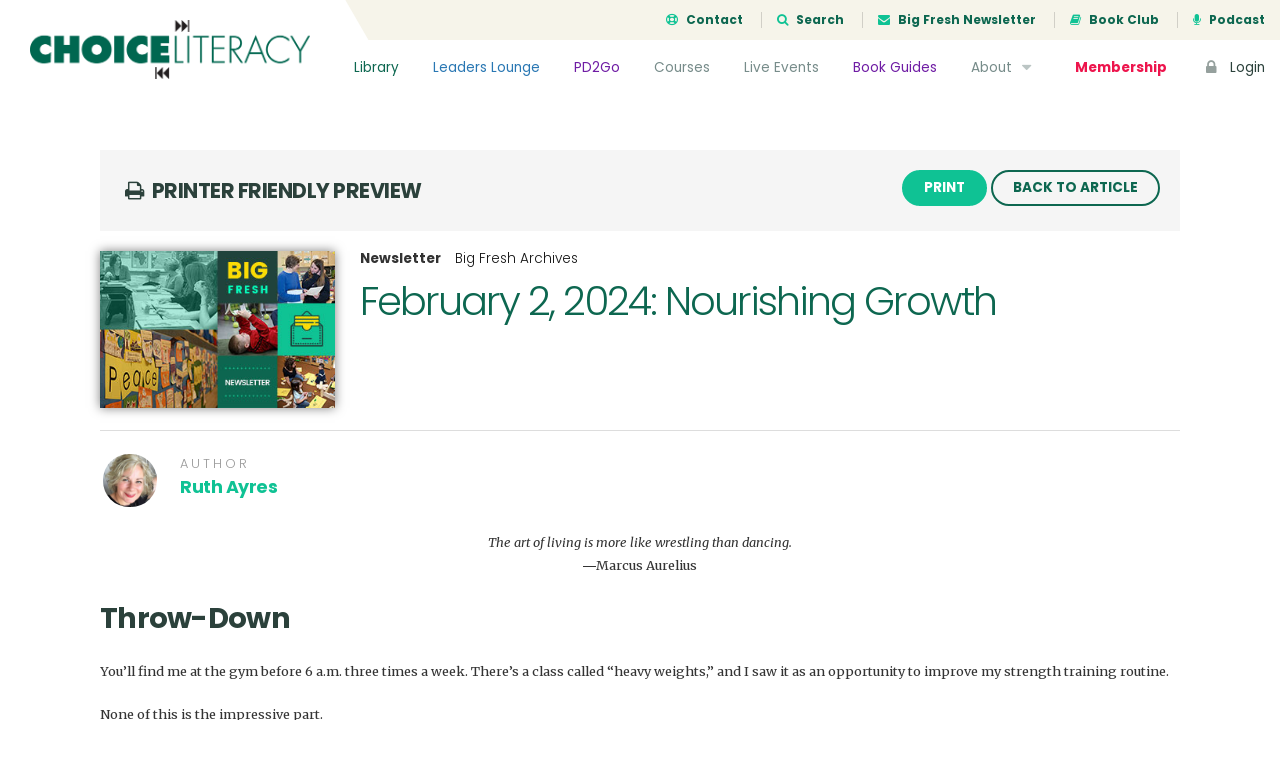

--- FILE ---
content_type: text/html; charset=UTF-8
request_url: https://choiceliteracy.com/article/february-2-2024-nourishing-growth/?print=true
body_size: 14204
content:
<!DOCTYPE html>
<html lang="en-US" class="no-js">
<head>
	<meta charset="UTF-8">
	<meta name="viewport" content="width=device-width, initial-scale=1">

	<link rel="profile" href="http://gmpg.org/xfn/11">
	
	<!-- Bootstrap -->
	<link href="https://choiceliteracy.com/wp-content/themes/choiceliteracy/css/bootstrap.min.css" rel="stylesheet">
	<link href="https://choiceliteracy.com/wp-content/themes/choiceliteracy/css/bootstrap-4-migration.css" rel="stylesheet">
	<link href="https://choiceliteracy.com/wp-content/themes/choiceliteracy/css/flaticon.css" rel="stylesheet">

	<link href='https://fonts.googleapis.com/css?family=Merriweather:300,400,700,900' rel='stylesheet' type='text/css'>
	<link href='https://fonts.googleapis.com/css?family=Poppins:300,400,700' rel='stylesheet' type='text/css'>

	<!-- Font Awesome Kit CDN -->
	<script src="https://kit.fontawesome.com/6d86342449.js" crossorigin="anonymous"></script>

	<!-- HTML5 Shim and Respond.js IE8 support of HTML5 elements and media queries -->
	<!-- WARNING: Respond.js doesn't work if you view the page via file:// -->
	<!--[if lt IE 9]>
	    <script src="https://oss.maxcdn.com/libs/html5shiv/3.7.0/html5shiv.js"></script>
	    <script src="https://oss.maxcdn.com/libs/respond.js/1.3.0/respond.min.js"></script>
	<![endif]-->

	<!-- Main WP Head hook -->
	<script>(function(html){html.className = html.className.replace(/\bno-js\b/,'js')})(document.documentElement);</script>
<title>February 2, 2024: Nourishing Growth &#8211; Choice Literacy</title>
<meta name='robots' content='max-image-preview:large' />
	<style>img:is([sizes="auto" i], [sizes^="auto," i]) { contain-intrinsic-size: 3000px 1500px }</style>
	<link rel='dns-prefetch' href='//ajax.googleapis.com' />
<link rel='dns-prefetch' href='//maxcdn.bootstrapcdn.com' />
<link rel='dns-prefetch' href='//fonts.googleapis.com' />
<link rel="alternate" type="application/rss+xml" title="Choice Literacy &raquo; Feed" href="https://choiceliteracy.com/feed/" />
<link rel="alternate" type="application/rss+xml" title="Choice Literacy &raquo; Comments Feed" href="https://choiceliteracy.com/comments/feed/" />
<script type="text/javascript">
/* <![CDATA[ */
window._wpemojiSettings = {"baseUrl":"https:\/\/s.w.org\/images\/core\/emoji\/16.0.1\/72x72\/","ext":".png","svgUrl":"https:\/\/s.w.org\/images\/core\/emoji\/16.0.1\/svg\/","svgExt":".svg","source":{"concatemoji":"https:\/\/choiceliteracy.com\/wp-includes\/js\/wp-emoji-release.min.js?ver=6.8.3"}};
/*! This file is auto-generated */
!function(s,n){var o,i,e;function c(e){try{var t={supportTests:e,timestamp:(new Date).valueOf()};sessionStorage.setItem(o,JSON.stringify(t))}catch(e){}}function p(e,t,n){e.clearRect(0,0,e.canvas.width,e.canvas.height),e.fillText(t,0,0);var t=new Uint32Array(e.getImageData(0,0,e.canvas.width,e.canvas.height).data),a=(e.clearRect(0,0,e.canvas.width,e.canvas.height),e.fillText(n,0,0),new Uint32Array(e.getImageData(0,0,e.canvas.width,e.canvas.height).data));return t.every(function(e,t){return e===a[t]})}function u(e,t){e.clearRect(0,0,e.canvas.width,e.canvas.height),e.fillText(t,0,0);for(var n=e.getImageData(16,16,1,1),a=0;a<n.data.length;a++)if(0!==n.data[a])return!1;return!0}function f(e,t,n,a){switch(t){case"flag":return n(e,"\ud83c\udff3\ufe0f\u200d\u26a7\ufe0f","\ud83c\udff3\ufe0f\u200b\u26a7\ufe0f")?!1:!n(e,"\ud83c\udde8\ud83c\uddf6","\ud83c\udde8\u200b\ud83c\uddf6")&&!n(e,"\ud83c\udff4\udb40\udc67\udb40\udc62\udb40\udc65\udb40\udc6e\udb40\udc67\udb40\udc7f","\ud83c\udff4\u200b\udb40\udc67\u200b\udb40\udc62\u200b\udb40\udc65\u200b\udb40\udc6e\u200b\udb40\udc67\u200b\udb40\udc7f");case"emoji":return!a(e,"\ud83e\udedf")}return!1}function g(e,t,n,a){var r="undefined"!=typeof WorkerGlobalScope&&self instanceof WorkerGlobalScope?new OffscreenCanvas(300,150):s.createElement("canvas"),o=r.getContext("2d",{willReadFrequently:!0}),i=(o.textBaseline="top",o.font="600 32px Arial",{});return e.forEach(function(e){i[e]=t(o,e,n,a)}),i}function t(e){var t=s.createElement("script");t.src=e,t.defer=!0,s.head.appendChild(t)}"undefined"!=typeof Promise&&(o="wpEmojiSettingsSupports",i=["flag","emoji"],n.supports={everything:!0,everythingExceptFlag:!0},e=new Promise(function(e){s.addEventListener("DOMContentLoaded",e,{once:!0})}),new Promise(function(t){var n=function(){try{var e=JSON.parse(sessionStorage.getItem(o));if("object"==typeof e&&"number"==typeof e.timestamp&&(new Date).valueOf()<e.timestamp+604800&&"object"==typeof e.supportTests)return e.supportTests}catch(e){}return null}();if(!n){if("undefined"!=typeof Worker&&"undefined"!=typeof OffscreenCanvas&&"undefined"!=typeof URL&&URL.createObjectURL&&"undefined"!=typeof Blob)try{var e="postMessage("+g.toString()+"("+[JSON.stringify(i),f.toString(),p.toString(),u.toString()].join(",")+"));",a=new Blob([e],{type:"text/javascript"}),r=new Worker(URL.createObjectURL(a),{name:"wpTestEmojiSupports"});return void(r.onmessage=function(e){c(n=e.data),r.terminate(),t(n)})}catch(e){}c(n=g(i,f,p,u))}t(n)}).then(function(e){for(var t in e)n.supports[t]=e[t],n.supports.everything=n.supports.everything&&n.supports[t],"flag"!==t&&(n.supports.everythingExceptFlag=n.supports.everythingExceptFlag&&n.supports[t]);n.supports.everythingExceptFlag=n.supports.everythingExceptFlag&&!n.supports.flag,n.DOMReady=!1,n.readyCallback=function(){n.DOMReady=!0}}).then(function(){return e}).then(function(){var e;n.supports.everything||(n.readyCallback(),(e=n.source||{}).concatemoji?t(e.concatemoji):e.wpemoji&&e.twemoji&&(t(e.twemoji),t(e.wpemoji)))}))}((window,document),window._wpemojiSettings);
/* ]]> */
</script>
<style id='wp-emoji-styles-inline-css' type='text/css'>

	img.wp-smiley, img.emoji {
		display: inline !important;
		border: none !important;
		box-shadow: none !important;
		height: 1em !important;
		width: 1em !important;
		margin: 0 0.07em !important;
		vertical-align: -0.1em !important;
		background: none !important;
		padding: 0 !important;
	}
</style>
<link rel='stylesheet' id='wp-block-library-css' href='https://choiceliteracy.com/wp-includes/css/dist/block-library/style.min.css?ver=6.8.3' type='text/css' media='all' />
<style id='classic-theme-styles-inline-css' type='text/css'>
/*! This file is auto-generated */
.wp-block-button__link{color:#fff;background-color:#32373c;border-radius:9999px;box-shadow:none;text-decoration:none;padding:calc(.667em + 2px) calc(1.333em + 2px);font-size:1.125em}.wp-block-file__button{background:#32373c;color:#fff;text-decoration:none}
</style>
<style id='global-styles-inline-css' type='text/css'>
:root{--wp--preset--aspect-ratio--square: 1;--wp--preset--aspect-ratio--4-3: 4/3;--wp--preset--aspect-ratio--3-4: 3/4;--wp--preset--aspect-ratio--3-2: 3/2;--wp--preset--aspect-ratio--2-3: 2/3;--wp--preset--aspect-ratio--16-9: 16/9;--wp--preset--aspect-ratio--9-16: 9/16;--wp--preset--color--black: #000000;--wp--preset--color--cyan-bluish-gray: #abb8c3;--wp--preset--color--white: #ffffff;--wp--preset--color--pale-pink: #f78da7;--wp--preset--color--vivid-red: #cf2e2e;--wp--preset--color--luminous-vivid-orange: #ff6900;--wp--preset--color--luminous-vivid-amber: #fcb900;--wp--preset--color--light-green-cyan: #7bdcb5;--wp--preset--color--vivid-green-cyan: #00d084;--wp--preset--color--pale-cyan-blue: #8ed1fc;--wp--preset--color--vivid-cyan-blue: #0693e3;--wp--preset--color--vivid-purple: #9b51e0;--wp--preset--gradient--vivid-cyan-blue-to-vivid-purple: linear-gradient(135deg,rgba(6,147,227,1) 0%,rgb(155,81,224) 100%);--wp--preset--gradient--light-green-cyan-to-vivid-green-cyan: linear-gradient(135deg,rgb(122,220,180) 0%,rgb(0,208,130) 100%);--wp--preset--gradient--luminous-vivid-amber-to-luminous-vivid-orange: linear-gradient(135deg,rgba(252,185,0,1) 0%,rgba(255,105,0,1) 100%);--wp--preset--gradient--luminous-vivid-orange-to-vivid-red: linear-gradient(135deg,rgba(255,105,0,1) 0%,rgb(207,46,46) 100%);--wp--preset--gradient--very-light-gray-to-cyan-bluish-gray: linear-gradient(135deg,rgb(238,238,238) 0%,rgb(169,184,195) 100%);--wp--preset--gradient--cool-to-warm-spectrum: linear-gradient(135deg,rgb(74,234,220) 0%,rgb(151,120,209) 20%,rgb(207,42,186) 40%,rgb(238,44,130) 60%,rgb(251,105,98) 80%,rgb(254,248,76) 100%);--wp--preset--gradient--blush-light-purple: linear-gradient(135deg,rgb(255,206,236) 0%,rgb(152,150,240) 100%);--wp--preset--gradient--blush-bordeaux: linear-gradient(135deg,rgb(254,205,165) 0%,rgb(254,45,45) 50%,rgb(107,0,62) 100%);--wp--preset--gradient--luminous-dusk: linear-gradient(135deg,rgb(255,203,112) 0%,rgb(199,81,192) 50%,rgb(65,88,208) 100%);--wp--preset--gradient--pale-ocean: linear-gradient(135deg,rgb(255,245,203) 0%,rgb(182,227,212) 50%,rgb(51,167,181) 100%);--wp--preset--gradient--electric-grass: linear-gradient(135deg,rgb(202,248,128) 0%,rgb(113,206,126) 100%);--wp--preset--gradient--midnight: linear-gradient(135deg,rgb(2,3,129) 0%,rgb(40,116,252) 100%);--wp--preset--font-size--small: 13px;--wp--preset--font-size--medium: 20px;--wp--preset--font-size--large: 36px;--wp--preset--font-size--x-large: 42px;--wp--preset--spacing--20: 0.44rem;--wp--preset--spacing--30: 0.67rem;--wp--preset--spacing--40: 1rem;--wp--preset--spacing--50: 1.5rem;--wp--preset--spacing--60: 2.25rem;--wp--preset--spacing--70: 3.38rem;--wp--preset--spacing--80: 5.06rem;--wp--preset--shadow--natural: 6px 6px 9px rgba(0, 0, 0, 0.2);--wp--preset--shadow--deep: 12px 12px 50px rgba(0, 0, 0, 0.4);--wp--preset--shadow--sharp: 6px 6px 0px rgba(0, 0, 0, 0.2);--wp--preset--shadow--outlined: 6px 6px 0px -3px rgba(255, 255, 255, 1), 6px 6px rgba(0, 0, 0, 1);--wp--preset--shadow--crisp: 6px 6px 0px rgba(0, 0, 0, 1);}:where(.is-layout-flex){gap: 0.5em;}:where(.is-layout-grid){gap: 0.5em;}body .is-layout-flex{display: flex;}.is-layout-flex{flex-wrap: wrap;align-items: center;}.is-layout-flex > :is(*, div){margin: 0;}body .is-layout-grid{display: grid;}.is-layout-grid > :is(*, div){margin: 0;}:where(.wp-block-columns.is-layout-flex){gap: 2em;}:where(.wp-block-columns.is-layout-grid){gap: 2em;}:where(.wp-block-post-template.is-layout-flex){gap: 1.25em;}:where(.wp-block-post-template.is-layout-grid){gap: 1.25em;}.has-black-color{color: var(--wp--preset--color--black) !important;}.has-cyan-bluish-gray-color{color: var(--wp--preset--color--cyan-bluish-gray) !important;}.has-white-color{color: var(--wp--preset--color--white) !important;}.has-pale-pink-color{color: var(--wp--preset--color--pale-pink) !important;}.has-vivid-red-color{color: var(--wp--preset--color--vivid-red) !important;}.has-luminous-vivid-orange-color{color: var(--wp--preset--color--luminous-vivid-orange) !important;}.has-luminous-vivid-amber-color{color: var(--wp--preset--color--luminous-vivid-amber) !important;}.has-light-green-cyan-color{color: var(--wp--preset--color--light-green-cyan) !important;}.has-vivid-green-cyan-color{color: var(--wp--preset--color--vivid-green-cyan) !important;}.has-pale-cyan-blue-color{color: var(--wp--preset--color--pale-cyan-blue) !important;}.has-vivid-cyan-blue-color{color: var(--wp--preset--color--vivid-cyan-blue) !important;}.has-vivid-purple-color{color: var(--wp--preset--color--vivid-purple) !important;}.has-black-background-color{background-color: var(--wp--preset--color--black) !important;}.has-cyan-bluish-gray-background-color{background-color: var(--wp--preset--color--cyan-bluish-gray) !important;}.has-white-background-color{background-color: var(--wp--preset--color--white) !important;}.has-pale-pink-background-color{background-color: var(--wp--preset--color--pale-pink) !important;}.has-vivid-red-background-color{background-color: var(--wp--preset--color--vivid-red) !important;}.has-luminous-vivid-orange-background-color{background-color: var(--wp--preset--color--luminous-vivid-orange) !important;}.has-luminous-vivid-amber-background-color{background-color: var(--wp--preset--color--luminous-vivid-amber) !important;}.has-light-green-cyan-background-color{background-color: var(--wp--preset--color--light-green-cyan) !important;}.has-vivid-green-cyan-background-color{background-color: var(--wp--preset--color--vivid-green-cyan) !important;}.has-pale-cyan-blue-background-color{background-color: var(--wp--preset--color--pale-cyan-blue) !important;}.has-vivid-cyan-blue-background-color{background-color: var(--wp--preset--color--vivid-cyan-blue) !important;}.has-vivid-purple-background-color{background-color: var(--wp--preset--color--vivid-purple) !important;}.has-black-border-color{border-color: var(--wp--preset--color--black) !important;}.has-cyan-bluish-gray-border-color{border-color: var(--wp--preset--color--cyan-bluish-gray) !important;}.has-white-border-color{border-color: var(--wp--preset--color--white) !important;}.has-pale-pink-border-color{border-color: var(--wp--preset--color--pale-pink) !important;}.has-vivid-red-border-color{border-color: var(--wp--preset--color--vivid-red) !important;}.has-luminous-vivid-orange-border-color{border-color: var(--wp--preset--color--luminous-vivid-orange) !important;}.has-luminous-vivid-amber-border-color{border-color: var(--wp--preset--color--luminous-vivid-amber) !important;}.has-light-green-cyan-border-color{border-color: var(--wp--preset--color--light-green-cyan) !important;}.has-vivid-green-cyan-border-color{border-color: var(--wp--preset--color--vivid-green-cyan) !important;}.has-pale-cyan-blue-border-color{border-color: var(--wp--preset--color--pale-cyan-blue) !important;}.has-vivid-cyan-blue-border-color{border-color: var(--wp--preset--color--vivid-cyan-blue) !important;}.has-vivid-purple-border-color{border-color: var(--wp--preset--color--vivid-purple) !important;}.has-vivid-cyan-blue-to-vivid-purple-gradient-background{background: var(--wp--preset--gradient--vivid-cyan-blue-to-vivid-purple) !important;}.has-light-green-cyan-to-vivid-green-cyan-gradient-background{background: var(--wp--preset--gradient--light-green-cyan-to-vivid-green-cyan) !important;}.has-luminous-vivid-amber-to-luminous-vivid-orange-gradient-background{background: var(--wp--preset--gradient--luminous-vivid-amber-to-luminous-vivid-orange) !important;}.has-luminous-vivid-orange-to-vivid-red-gradient-background{background: var(--wp--preset--gradient--luminous-vivid-orange-to-vivid-red) !important;}.has-very-light-gray-to-cyan-bluish-gray-gradient-background{background: var(--wp--preset--gradient--very-light-gray-to-cyan-bluish-gray) !important;}.has-cool-to-warm-spectrum-gradient-background{background: var(--wp--preset--gradient--cool-to-warm-spectrum) !important;}.has-blush-light-purple-gradient-background{background: var(--wp--preset--gradient--blush-light-purple) !important;}.has-blush-bordeaux-gradient-background{background: var(--wp--preset--gradient--blush-bordeaux) !important;}.has-luminous-dusk-gradient-background{background: var(--wp--preset--gradient--luminous-dusk) !important;}.has-pale-ocean-gradient-background{background: var(--wp--preset--gradient--pale-ocean) !important;}.has-electric-grass-gradient-background{background: var(--wp--preset--gradient--electric-grass) !important;}.has-midnight-gradient-background{background: var(--wp--preset--gradient--midnight) !important;}.has-small-font-size{font-size: var(--wp--preset--font-size--small) !important;}.has-medium-font-size{font-size: var(--wp--preset--font-size--medium) !important;}.has-large-font-size{font-size: var(--wp--preset--font-size--large) !important;}.has-x-large-font-size{font-size: var(--wp--preset--font-size--x-large) !important;}
:where(.wp-block-post-template.is-layout-flex){gap: 1.25em;}:where(.wp-block-post-template.is-layout-grid){gap: 1.25em;}
:where(.wp-block-columns.is-layout-flex){gap: 2em;}:where(.wp-block-columns.is-layout-grid){gap: 2em;}
:root :where(.wp-block-pullquote){font-size: 1.5em;line-height: 1.6;}
</style>
<link rel='stylesheet' id='membermouse-jquery-css-css' href='//ajax.googleapis.com/ajax/libs/jqueryui/1.13.3/themes/smoothness/jquery-ui.css?ver=1.13.3' type='text/css' media='all' />
<link rel='stylesheet' id='membermouse-main-css' href='https://choiceliteracy.com/wp-content/plugins/membermouse/resources/css/common/mm-main.css?ver=3.0.22' type='text/css' media='all' />
<link rel='stylesheet' id='membermouse-buttons-css' href='https://choiceliteracy.com/wp-content/plugins/membermouse/resources/css/common/mm-buttons.css?ver=3.0.22' type='text/css' media='all' />
<link rel='stylesheet' id='membermouse-font-awesome-css' href='//maxcdn.bootstrapcdn.com/font-awesome/4.7.0/css/font-awesome.min.css?ver=6.8.3' type='text/css' media='all' />
<link rel='stylesheet' id='woocommerce-layout-css' href='https://choiceliteracy.com/wp-content/plugins/woocommerce/assets/css/woocommerce-layout.css?ver=10.3.7' type='text/css' media='all' />
<link rel='stylesheet' id='woocommerce-smallscreen-css' href='https://choiceliteracy.com/wp-content/plugins/woocommerce/assets/css/woocommerce-smallscreen.css?ver=10.3.7' type='text/css' media='only screen and (max-width: 768px)' />
<link rel='stylesheet' id='woocommerce-general-css' href='https://choiceliteracy.com/wp-content/plugins/woocommerce/assets/css/woocommerce.css?ver=10.3.7' type='text/css' media='all' />
<style id='woocommerce-inline-inline-css' type='text/css'>
.woocommerce form .form-row .required { visibility: visible; }
</style>
<link rel='stylesheet' id='myfav-ui-css' href='https://choiceliteracy.com/wp-content/plugins/wp-my-favorites/assets/css/myfav-ui.css?ver=1.0' type='text/css' media='all' />
<link rel='stylesheet' id='brands-styles-css' href='https://choiceliteracy.com/wp-content/plugins/woocommerce/assets/css/brands.css?ver=10.3.7' type='text/css' media='all' />
<link rel='stylesheet' id='wc-memberships-frontend-css' href='https://choiceliteracy.com/wp-content/plugins/woocommerce-memberships/assets/css/frontend/wc-memberships-frontend.min.css?ver=1.11.2' type='text/css' media='all' />
<link rel='stylesheet' id='choiceliteracy-fonts-css' href='https://fonts.googleapis.com/css?family=Merriweather%3A400%2C700%2C900%2C400italic%2C700italic%2C900italic%7CMontserrat%3A400%2C700%7CInconsolata%3A400&#038;subset=latin%2Clatin-ext' type='text/css' media='all' />
<link rel='stylesheet' id='genericons-css' href='https://choiceliteracy.com/wp-content/themes/choiceliteracy/genericons/genericons.css?ver=3.4.1' type='text/css' media='all' />
<link rel='stylesheet' id='choiceliteracy-style-css' href='https://choiceliteracy.com/wp-content/themes/choiceliteracy/style.css?ver=6.8.3' type='text/css' media='all' />
<!--[if lt IE 10]>
<link rel='stylesheet' id='choiceliteracy-ie-css' href='https://choiceliteracy.com/wp-content/themes/choiceliteracy/css/ie.css?ver=20160412' type='text/css' media='all' />
<![endif]-->
<!--[if lt IE 9]>
<link rel='stylesheet' id='choiceliteracy-ie8-css' href='https://choiceliteracy.com/wp-content/themes/choiceliteracy/css/ie8.css?ver=20160412' type='text/css' media='all' />
<![endif]-->
<!--[if lt IE 8]>
<link rel='stylesheet' id='choiceliteracy-ie7-css' href='https://choiceliteracy.com/wp-content/themes/choiceliteracy/css/ie7.css?ver=20160412' type='text/css' media='all' />
<![endif]-->
<link rel='stylesheet' id='wp-pagenavi-css' href='https://choiceliteracy.com/wp-content/plugins/wp-pagenavi/pagenavi-css.css?ver=2.70' type='text/css' media='all' />
<link rel='stylesheet' id='wc-bundle-style-css' href='https://choiceliteracy.com/wp-content/plugins/woocommerce-product-bundles/assets/css/frontend/woocommerce.css?ver=5.8.0' type='text/css' media='all' />
<script type="text/javascript" src="https://choiceliteracy.com/wp-includes/js/jquery/jquery.min.js?ver=3.7.1" id="jquery-core-js"></script>
<script type="text/javascript" src="https://choiceliteracy.com/wp-includes/js/jquery/jquery-migrate.min.js?ver=3.4.1" id="jquery-migrate-js"></script>
<script type="text/javascript" id="mdc_completed_script-js-extra">
/* <![CDATA[ */
var mdc_completed_vars = {"ajaxurl":"https:\/\/choiceliteracy.com\/wp-admin\/admin-ajax.php"};
/* ]]> */
</script>
<script type="text/javascript" src="https://choiceliteracy.com/wp-content/plugins/memberdev-complete//assets/js/md-completed.js?ver=6.8.3" id="mdc_completed_script-js"></script>
<script type="text/javascript" id="membermouse-global-js-extra">
/* <![CDATA[ */
var MemberMouseGlobal = {"jsIsAdmin":"","adminUrl":"https:\/\/choiceliteracy.com\/wp-admin\/","globalurl":"https:\/\/choiceliteracy.com\/wp-content\/plugins\/membermouse","ajaxurl":"https:\/\/choiceliteracy.com\/wp-admin\/admin-ajax.php","checkoutProcessingPaidMessage":"Please wait while we process your order...","checkoutProcessingFreeMessage":"Please wait while we create your account...","checkoutProcessingMessageCSS":"mm-checkout-processing-message","currencyInfo":{"currency":"USD","postfixIso":false,"name":"United States Dollar","int_curr_symbol":"&#85;&#83;&#68;&#32;","currency_symbol":"$","mon_decimal_point":".","mon_thousands_sep":",","mon_grouping":"3;3","positive_sign":"","negative_sign":"","int_frac_digits":"2","frac_digits":"2","p_cs_precedes":"1","p_sep_by_space":"0","n_cs_precedes":"1","n_sep_by_space":"0","p_sign_posn":"1","n_sign_posn":"1"}};
/* ]]> */
</script>
<script type="text/javascript" src="https://choiceliteracy.com/wp-content/plugins/membermouse/resources/js/global.js?ver=3.0.22" id="membermouse-global-js"></script>
<script type="text/javascript" src="https://choiceliteracy.com/wp-includes/js/dist/hooks.min.js?ver=4d63a3d491d11ffd8ac6" id="wp-hooks-js"></script>
<script type="text/javascript" src="https://choiceliteracy.com/wp-includes/js/dist/i18n.min.js?ver=5e580eb46a90c2b997e6" id="wp-i18n-js"></script>
<script type="text/javascript" id="wp-i18n-js-after">
/* <![CDATA[ */
wp.i18n.setLocaleData( { 'text direction\u0004ltr': [ 'ltr' ] } );
/* ]]> */
</script>
<script type="text/javascript" src="https://choiceliteracy.com/wp-content/plugins/membermouse/resources/js/common/mm-common-core.js?ver=3.0.22" id="mm-common-core.js-js"></script>
<script type="text/javascript" src="https://choiceliteracy.com/wp-content/plugins/membermouse/resources/js/user/mm-preview.js?ver=3.0.22" id="mm-preview.js-js"></script>
<script type="text/javascript" src="https://choiceliteracy.com/wp-content/plugins/woocommerce/assets/js/jquery-blockui/jquery.blockUI.min.js?ver=2.7.0-wc.10.3.7" id="wc-jquery-blockui-js" defer="defer" data-wp-strategy="defer"></script>
<script type="text/javascript" id="wc-add-to-cart-js-extra">
/* <![CDATA[ */
var wc_add_to_cart_params = {"ajax_url":"\/wp-admin\/admin-ajax.php","wc_ajax_url":"\/?wc-ajax=%%endpoint%%","i18n_view_cart":"View cart","cart_url":"https:\/\/choiceliteracy.com\/cart\/","is_cart":"","cart_redirect_after_add":"yes"};
/* ]]> */
</script>
<script type="text/javascript" src="https://choiceliteracy.com/wp-content/plugins/woocommerce/assets/js/frontend/add-to-cart.min.js?ver=10.3.7" id="wc-add-to-cart-js" defer="defer" data-wp-strategy="defer"></script>
<script type="text/javascript" src="https://choiceliteracy.com/wp-content/plugins/woocommerce/assets/js/js-cookie/js.cookie.min.js?ver=2.1.4-wc.10.3.7" id="wc-js-cookie-js" defer="defer" data-wp-strategy="defer"></script>
<script type="text/javascript" id="woocommerce-js-extra">
/* <![CDATA[ */
var woocommerce_params = {"ajax_url":"\/wp-admin\/admin-ajax.php","wc_ajax_url":"\/?wc-ajax=%%endpoint%%","i18n_password_show":"Show password","i18n_password_hide":"Hide password"};
/* ]]> */
</script>
<script type="text/javascript" src="https://choiceliteracy.com/wp-content/plugins/woocommerce/assets/js/frontend/woocommerce.min.js?ver=10.3.7" id="woocommerce-js" defer="defer" data-wp-strategy="defer"></script>
<script type="text/javascript" id="my_favorites_script-js-extra">
/* <![CDATA[ */
var my_favorite_vars = {"ajaxurl":"https:\/\/choiceliteracy.com\/wp-admin\/admin-ajax.php"};
/* ]]> */
</script>
<script type="text/javascript" src="https://choiceliteracy.com/wp-content/plugins/wp-my-favorites//assets/js/my-favorites.js?ver=6.8.3" id="my_favorites_script-js"></script>
<!--[if lt IE 9]>
<script type="text/javascript" src="https://choiceliteracy.com/wp-content/themes/choiceliteracy/js/html5.js?ver=3.7.3" id="choiceliteracy-html5-js"></script>
<![endif]-->
<link rel="https://api.w.org/" href="https://choiceliteracy.com/wp-json/" /><link rel="EditURI" type="application/rsd+xml" title="RSD" href="https://choiceliteracy.com/xmlrpc.php?rsd" />
<meta name="generator" content="WordPress 6.8.3" />
<meta name="generator" content="WooCommerce 10.3.7" />
<link rel="canonical" href="https://choiceliteracy.com/article/february-2-2024-nourishing-growth/" />
<link rel='shortlink' href='https://choiceliteracy.com/?p=43088' />
<link rel="alternate" title="oEmbed (JSON)" type="application/json+oembed" href="https://choiceliteracy.com/wp-json/oembed/1.0/embed?url=https%3A%2F%2Fchoiceliteracy.com%2Farticle%2Ffebruary-2-2024-nourishing-growth%2F" />
<link rel="alternate" title="oEmbed (XML)" type="text/xml+oembed" href="https://choiceliteracy.com/wp-json/oembed/1.0/embed?url=https%3A%2F%2Fchoiceliteracy.com%2Farticle%2Ffebruary-2-2024-nourishing-growth%2F&#038;format=xml" />
	<noscript><style>.woocommerce-product-gallery{ opacity: 1 !important; }</style></noscript>
	<meta name="generator" content="Elementor 3.32.5; features: additional_custom_breakpoints; settings: css_print_method-internal, google_font-enabled, font_display-auto">
<style type="text/css">.recentcomments a{display:inline !important;padding:0 !important;margin:0 !important;}</style>			<style>
				.e-con.e-parent:nth-of-type(n+4):not(.e-lazyloaded):not(.e-no-lazyload),
				.e-con.e-parent:nth-of-type(n+4):not(.e-lazyloaded):not(.e-no-lazyload) * {
					background-image: none !important;
				}
				@media screen and (max-height: 1024px) {
					.e-con.e-parent:nth-of-type(n+3):not(.e-lazyloaded):not(.e-no-lazyload),
					.e-con.e-parent:nth-of-type(n+3):not(.e-lazyloaded):not(.e-no-lazyload) * {
						background-image: none !important;
					}
				}
				@media screen and (max-height: 640px) {
					.e-con.e-parent:nth-of-type(n+2):not(.e-lazyloaded):not(.e-no-lazyload),
					.e-con.e-parent:nth-of-type(n+2):not(.e-lazyloaded):not(.e-no-lazyload) * {
						background-image: none !important;
					}
				}
			</style>
			
	<!-- JS -->
	<script type="text/javascript">
		// set this for global jQuery selector ($)
		var $ = jQuery;
	</script>
	<script type="text/javascript" src="https://choiceliteracy.com/wp-content/themes/choiceliteracy/js/bootstrap.min.js"></script>
	<script type="text/javascript" src="https://choiceliteracy.com/wp-content/themes/choiceliteracy/js/jquery.cycle2.min.js"></script>
	<script type="text/javascript" src="https://choiceliteracy.com/wp-content/themes/choiceliteracy/js/printThis.js"></script>
	<script type="text/javascript" src="https://choiceliteracy.com/wp-content/themes/choiceliteracy/js/clipboard.min.js"></script>
	<script type="text/javascript" src="https://choiceliteracy.com/wp-content/themes/choiceliteracy/js/choiceliteracy.js"></script>

	<!-- Google Analytics -->
	<script>
		var _gaq = [['_setAccount', 'UA-611605-1'], ['_trackPageview']];
		(function(d, t) {
		var g = d.createElement(t),
		s = d.getElementsByTagName(t)[0];
		g.src = '//www.google-analytics.com/ga.js';
		s.parentNode.insertBefore(g, s);
		}(document, 'script'));
	</script>

	<style type="text/css">
		/* over-ride the default WP admin bar styling */
		html,
		body {
			margin: 0 !important;
		}

					#wpadminbar {
				display: none !important;
			}
			</style>
</head>

<body class="wp-singular article-template-default single single-article postid-43088 wp-theme-choiceliteracy theme-choiceliteracy woocommerce-no-js elementor-default elementor-kit-39960">

<div class="site-wrapper">

	
		<div class="site-header">
			<a href="/" class="header-brand">
				<img src="https://choiceliteracy.com/wp-content/themes/choiceliteracy/images/choiceliteracy-logo.png" />
			</a>
			<div class="header-top">
				<ul>
					<li><a href="/contact/"><i class="fa fa-support icon-left"></i> Contact</a></li>
					<li><a href="#search-modal" data-toggle="modal"><i class="fa fa-search icon-left"></i> Search</a></li>
					<li><a href="/big-fresh/"><i class="fa fa-envelope icon-left"></i> Big Fresh Newsletter</a></li>
					<li><a href="/book-club/"><i class="fa fa-book icon-left"></i> Book Club</a></li>
					<li><a href="/about/podcast/"><i class="fa fa-microphone icon-left"></i> Podcast</a></li>
				</ul>
			</div>
			<!--/.header-top-->	
			<div class="header-nav">
				<ul>
					<li class="nav-library"><a href="/article-library/">Library</a></li>
					<li class="nav-leaders"><a href="/leaders-lounge/">Leaders Lounge</a></li>
					<li class="nav-pd2go"><a href="/pd2gos/">PD2Go</a></li>
		            <li><a href="/active-courses/">Courses</a></li>
		            <li><a href="/live-events/">Live Events</a></li>
		            <li class="nav-pd2go"><a href="/book-guides/">Book Guides</a></li>
		            <li>
		            	<a href="/about/">About <i class="fa fa-caret-down icon-right"></i></a>
		            	<ul class="nav-sub-menu">
		            		<li><a href="/contributors/">Contributors</a></li>
		            		<li><a href="/about/faq/">FAQs</a></li>
		            		<!--<li><a href="/about/podcast/">Podcast</a></li>-->
		            		<li><a href="/site-tour/">Site Tour</a></li>
		            	</ul>	
		            </li>
		            <li class="nav-cta"><a href="/memberships/">Membership</a></li>
		            <li class="nav-login"><a href="/login/"><i class="fa fa-lock icon-left"></i> Login</a></li>
		        </ul>
		    </div>
		    <!--/.header-nav-->
		    <a href="#" class="header-mobile-navicon js-mobile-navicon"><span class="bars"></span></a>
		</div>
		<!--/.site-header-->
	
		
<div id="primary" class="content-area">
    <div id="main" class="site-main" role="main">

        
            <div id="print-area">
                <div class="page-section section-white" id="content-top">
                    <div class="post-wrap wrap-print">
                        <div class="print-header">
                            <h5 class="header-title caps"><i class="fa fa-print icon-left"></i> Printer Friendly Preview</h5>
                            <div class="header-actions">
                                <a href="#" class="btn btn-primary btn-sm js-print" data-print-target="print-area">Print</a>
                                <a href="https://choiceliteracy.com/article/february-2-2024-nourishing-growth/" class="btn btn-default btn-sm">Back to Article</a>
                            </div>
                            <!--/.header-actions-->    
                        </div>
                        <!--/.print-header-->    

                                
                            <div class="post-header header-with-image">
                                <div class="post-image">
                                                                            <img src="https://choiceliteracy.com/wp-content/themes/choiceliteracy/images/big-fresh-collage-300.jpg" />
                                                                    </div>
                                <!--/.post-image--> 
                                <div class="meta">
                                    <label class="meta-label label-type">Newsletter</label>
                                    <label class="meta-label label-cat"><a href="https://choiceliteracy.com/choicelit_topic/big-fresh-archives/" rel="tag">Big Fresh Archives</a></label>
                                </div>
                                <!--/.meta-->
                                <h1>February 2, 2024: Nourishing Growth</h1>
                            </div>
                            <!--/.post-header-->
                        
                        <div class="row">
                            <div class="col-md-5">
                                                                                                            <div class="user user-small post-author">
                                            <span class="user-avatar">
                                                                                                    <img loading="lazy" width="1200" height="1178" src="https://choiceliteracy.com/wp-content/uploads/2018/10/ruth-1200x1178.jpg" class="attachment-post-thumbnail size-post-thumbnail wp-post-image" alt="" decoding="async" srcset="https://choiceliteracy.com/wp-content/uploads/2018/10/ruth-1200x1178.jpg 1200w, https://choiceliteracy.com/wp-content/uploads/2018/10/ruth-300x295.jpg 300w, https://choiceliteracy.com/wp-content/uploads/2018/10/ruth-768x754.jpg 768w, https://choiceliteracy.com/wp-content/uploads/2018/10/ruth-1024x1005.jpg 1024w, https://choiceliteracy.com/wp-content/uploads/2018/10/ruth-600x589.jpg 600w, https://choiceliteracy.com/wp-content/uploads/2018/10/ruth.jpg 1809w" sizes="(max-width: 709px) 85vw, (max-width: 909px) 67vw, (max-width: 984px) 60vw, (max-width: 1362px) 62vw, 840px" />                                                                                            </span>
                                            <span class="user-label caps spaced-3">Author</span>
                                            <h6 class="user-title"><a href="https://choiceliteracy.com/contributor/ruth-ayres/">Ruth Ayres</a></h6>
                                        </div>
                                                                                                </div>
                            <!--/.col-md-5-->
                            <div class="col-md-7">
                            </div>
                            <!--/.col-md-7-->   
                        </div>
                        <!--/.row-->
                        
                        <div class="post-content">
                            <!-- START content -->
                            
                                
                                    <div style="text-align: center;">
<p><em><span style="font-weight: 400;">The art of living is more like wrestling than dancing.<br />
</span></em><strong>―Marcus Aurelius<br style="font-weight: 400;" /></strong></p>
<h3 style="text-align: left;">Throw-Down</h3>
</div>
<p><span style="font-weight: 400;">You&#8217;ll find me at the gym before 6 a.m. three times a week. There&#8217;s a class called &#8220;heavy weights,&#8221; and I saw it as an opportunity to improve my strength training routine.</span></p>
<p><span style="font-weight: 400;">None of this is the impressive part. </span></p>
<p><span style="font-weight: 400;">Lila is the impressive part.</span></p>
<p><span style="font-weight: 400;">Lila is retired and has a few more years of life experience than the rest of the people in the class. She&#8217;s also the strongest, with the most endurance. </span></p>
<p><span style="font-weight: 400;">In our class text thread we were sharing favorite core exercises. She sent a long list that ended with &#8220;throw-downs, if you have a partner.&#8221;</span></p>
<p><span style="font-weight: 400;">Throw-downs?</span></p>
<p><span style="font-weight: 400;">Someone else sent a gif of an old-school WWE takedown. Even if you&#8217;ve never watched Hulk Hogan, you know the one with leaping off the ropes, sprawling in midair, and body slamming the opponent.</span></p>
<p><span style="font-weight: 400;">Lila just sent a laughing emoji.</span><span style="font-weight: 400;"> </span></p>
<p><span style="font-weight: 400;">It is an understatement to say she inspires me. Not just because I know she could take me down in a WWE-esque move, but because she keeps showing up and making progress.</span><span style="font-weight: 400;"> </span></p>
<p><span style="font-weight: 400;">She bumps up her dumbbell weight. She does an extra rep. She cheers when there&#8217;s another AMRAP (as many reps as possible) challenge. She reminds us that small progress is still progress.</span></p>
<p><span style="font-weight: 400;">She nourishes her own growth, and she makes me want to nourish my own growth, too. That&#8217;s what I noticed about this week&#8217;s articles. They inspire me to nourish growth.</span><span style="font-weight: 400;"> </span></p>
<p><span style="font-weight: 400;">It is special when in-the-field educators open their doors and let us see what&#8217;s happening. What you&#8217;ll see happening in this collection is not all rainbows and sunshine. There are struggles. There are frustrations. And there is always a little progress.</span></p>
<p><span style="font-weight: 400;">We will all do well to remember Lila&#8217;s encouragement: Small progress is still progress.</span></p>
<p><span style="font-weight: 400;">Shine on,<br />
</span><span style="font-weight: 400;"><strong>Ruth Ayres</strong><br />
</span><em><span style="font-weight: 400;">Editor in Chief</span></em></p>
<div>
<div><img decoding="async" class="alignnone wp-image-22168 size-full" src="https://choiceliteracy.com/wp-content/uploads/2018/12/freeall.png" alt="" width="600" height="80" srcset="https://choiceliteracy.com/wp-content/uploads/2018/12/freeall.png 600w, https://choiceliteracy.com/wp-content/uploads/2018/12/freeall-300x40.png 300w" sizes="(max-width: 709px) 85vw, (max-width: 909px) 67vw, (max-width: 984px) 61vw, (max-width: 1362px) 45vw, 600px" /></div>
</div>
<p>&nbsp;</p>
<p><strong>Dana Murphy <a href="https://choiceliteracy.com/article/what-matters-more/">shares that by asking &#8220;What matters most?&#8221; she can make decisions that allow her literacy instruction to be student centered and authentic</a></strong><span style="font-weight: 400;">.</span><span style="font-weight: 400;"> </span></p>
<p><strong>Jennifer Schwanke <a href="https://choiceliteracy.com/article/what-kenny-taught-me/">has a student who just won&#8217;t sit still and behave appropriately in her middle school classroom</a></strong><span style="font-weight: 400;">. She finally gives up. That&#8217;s where the learning begins.</span></p>
<p><strong>Christina Torres Cawdery <a href="https://www.edutopia.org/article/sparking-teaching-joy/">inspires teachers to find joy in their work without ignoring the real challenges</a></strong><span style="font-weight: 400;">.</span></p>
<p>&nbsp;</p>
<p><br style="font-weight: 400;" /><a href="https://choiceliteracy.com/wp-content/uploads/2021/01/featured-courses.jpg"><img decoding="async" class="aligncenter size-full wp-image-36237" src="https://choiceliteracy.com/wp-content/uploads/2021/01/featured-courses.jpg" alt="" width="600" height="80" srcset="https://choiceliteracy.com/wp-content/uploads/2021/01/featured-courses.jpg 600w, https://choiceliteracy.com/wp-content/uploads/2021/01/featured-courses-300x40.jpg 300w" sizes="(max-width: 709px) 85vw, (max-width: 909px) 67vw, (max-width: 984px) 61vw, (max-width: 1362px) 45vw, 600px" /></a></p>
<div>
<div>
<p><a href="https://choiceliteracy.com/wp-content/uploads/2021/03/book-talks-to-empower-independent-reading.jpg"><img fetchpriority="high" fetchpriority="high" decoding="async" class="aligncenter size-full wp-image-40444" src="https://choiceliteracy.com/wp-content/uploads/2021/03/book-talks-to-empower-independent-reading.jpg" alt="" width="1400" height="800" srcset="https://choiceliteracy.com/wp-content/uploads/2021/03/book-talks-to-empower-independent-reading.jpg 1400w, https://choiceliteracy.com/wp-content/uploads/2021/03/book-talks-to-empower-independent-reading-300x171.jpg 300w, https://choiceliteracy.com/wp-content/uploads/2021/03/book-talks-to-empower-independent-reading-1024x585.jpg 1024w, https://choiceliteracy.com/wp-content/uploads/2021/03/book-talks-to-empower-independent-reading-768x439.jpg 768w, https://choiceliteracy.com/wp-content/uploads/2021/03/book-talks-to-empower-independent-reading-1200x686.jpg 1200w, https://choiceliteracy.com/wp-content/uploads/2021/03/book-talks-to-empower-independent-reading-600x343.jpg 600w" sizes="(max-width: 709px) 85vw, (max-width: 909px) 67vw, (max-width: 1362px) 62vw, 840px" /></a></p>
<div>
<p><span style="font-weight: 400;">Finding books they want to read is at the heart of students becoming powerful, independent readers. This field experience </span><a href="https://choiceliteracy.com/course/book-talks-to-empower-independent-reading/"><span style="font-weight: 400;">chronicles the way book talks put books into students&#8217; hands that have them begging for more independent reading time</span></a><span style="font-weight: 400;">.</span></p>
</div>
<div><img loading="lazy" loading="lazy" decoding="async" class="alignnone wp-image-22169 size-full" src="https://choiceliteracy.com/wp-content/uploads/2018/12/classicclass.png" alt="" width="600" height="80" srcset="https://choiceliteracy.com/wp-content/uploads/2018/12/classicclass.png 600w, https://choiceliteracy.com/wp-content/uploads/2018/12/classicclass-300x40.png 300w" sizes="(max-width: 709px) 85vw, (max-width: 909px) 67vw, (max-width: 984px) 61vw, (max-width: 1362px) 45vw, 600px" /></div>
<p>&nbsp;</p>
<p><strong>New members-only content is added each week to the Choice Literacy website.</strong> If you&#8217;re not yet a member, <b><a href="http://choiceliteracy.com/memberships/">click here to explore membership options.</a></b></p>
</div>
<div>
<p><span style="font-weight: 400;">When <strong>Leigh Anne Eck</strong> noticed her students&#8217; reading practices weren&#8217;t as robust as she expected, she realized she was the one who had drifted away from key instructional practices. <strong>Leigh Anne </strong></span><strong><a href="https://choiceliteracy.com/article/when-reading-practices-drift/">offers several ways to support students in their independent reading lives</a></strong><span style="font-weight: 400;">.</span><span style="font-weight: 400;"> </span></p>
<p><span style="font-weight: 400;">In this era of pressure to perform, <strong>Vivian Chen </strong></span><strong><a href="https://choiceliteracy.com/article/slow-down-to-meet-the-needs-of-all-learners/">suggests slowing down as an act of intentionality, equity, and meeting the needs of all learners</a></strong><span style="font-weight: 400;">.</span></p>
<p><span style="font-weight: 400;">In this <strong>video, Dana Murphy </strong></span><a href="https://choiceliteracy.com/article/nourish-a-sense-of-belonging/"><span style="font-weight: 400;"><strong>shares ways to nourish a sense of belonging in all student</strong>s</span></a><span style="font-weight: 400;">.</span></p>
<p><strong>Choice Numeracy | Jodie Bailey <a href="https://choiceliteracy.com/article/listening-learning-using-conferring-to-better-understand-what-students-are-thinking/">shares the importance of conferring with students during math to reinforce what students are doing well and differentiate instruction</a></strong><span style="font-weight: 400;">.</span></p>
<p><br style="font-weight: 400;" /><img loading="lazy" loading="lazy" decoding="async" class="alignnone wp-image-22170 size-full" src="https://choiceliteracy.com/wp-content/uploads/2018/12/leaderslounge.jpeg" alt="" width="600" height="80" srcset="https://choiceliteracy.com/wp-content/uploads/2018/12/leaderslounge.jpeg 600w, https://choiceliteracy.com/wp-content/uploads/2018/12/leaderslounge-300x40.jpeg 300w" sizes="(max-width: 709px) 85vw, (max-width: 909px) 67vw, (max-width: 984px) 61vw, (max-width: 1362px) 45vw, 600px" /></p>
</div>
<p dir="ltr"><strong>New members-only content is added each week to the Choice Literacy website.</strong> If you&#8217;re not yet a member, <a href="http://choiceliteracy.com/memberships/"><b>click here to explore membership options.</b></a></p>
<p><span style="font-weight: 400;">When data was flying and difficult to corral, <strong>David Pittman</strong> sought to create a tool for teachers to use that would encompass all pieces of data as well as align with shifts in instruction. <strong>David </strong></span><strong><a href="https://choiceliteracy.com/article/visual-data-for-literacy/">shares the process of developing a useful tool that honors student learning and provides clarity for next steps for growth</a></strong><span style="font-weight: 400;">.</span></p>
<p><strong>Matt Renwick <a href="https://choiceliteracy.com/article/five-classroom-design-ideas-for-supporting-readers-and-writers-with-adhd/">encourages five classroom design ideas for supporting readers and writers with ADHD</a></strong><span style="font-weight: 400;">.</span></p>
<p><strong>Jennifer Schwanke <a href="https://choiceliteracy.com/article/allocating-services/">shares principles for leading those awkward meetings when staff need to decide between too many students who need a finite amount of services</a></strong><span style="font-weight: 400;">.</span><span style="font-weight: 400;"> </span></p>
<p><span style="font-weight: 400;">In this <strong>PD2G, Katherine Sokolowski</strong> shares a wall display from her fifth graders that students build to celebrate who they are and people they love from home. The reading is from<strong> Suzy Kaback</strong>, explaining the value of an &#8220;All About Us&#8221; board in classrooms. In this workshop, </span><strong><a href="https://choiceliteracy.com/pd2go/building-identity-and-community/">you&#8217;ll explore the value of building classroom communities through personal identities</a></strong><span style="font-weight: 400;">.</span></p>
<p><strong>Quote It:</strong></p>
<p style="text-align: center;"><em><span style="font-weight: 400;">Humility is not ignoring your gifts; it&#8217;s stepping into them.<br />
</span></em><strong>—Peter Burak</strong></p>
<p style="text-align: left;">That&#8217;s all for this week!<strong><em><br />
</em></strong></p>
</div>

                                
                                
                            <!-- END content -->
                        </div>
                        <!--/.post-content-->
                    </div>
                    <!--/.post-wrap-->
                </div>
                <!--/.page-section-->
            </div>
            <!--/#print-area-->    

        
        
    </div>
    <!--/.site-main-->
</div>
<!--/.content-area-->


	<div class="site-footer no-print">
		<div class=" footer-columns">
			<div class="footer-column">
				<h5 class="footer-title">About</h5>
				<p>Choice Literacy is a community of passionate educators who lead. Come join us!</p>
				<p><a href="/about/" class="link-green">Learn more <i class="fa fa-angle-right icon-right"></i></a></p>

				<hr/>

				<ul class="social-nav">
					<li><a href="https://www.facebook.com/ChoiceLiteracy/" target="_blank"><i class="fab fa-facebook-f"></i></a></li>
					<li><a href="https://twitter.com/choiceliteracy?lang=en" target="_blank"><i class="fab fa-twitter"></i></a></li>
					<li><a href="https://www.instagram.com/choice_literacy/?hl=en" target="_blank"><i class="fab fa-instagram"></i></a></li>
				</ul>
			</div>
			<!--/.footer-column-->
			<div class="footer-column">
				<h5 class="footer-title">Contact</h5>
				<ul class="footer-nav">
					<li><a href="/contact/"><i class="fa fa-envelope-o"></i> Contact Us</a></li>
					<li><a href="/about/faq/"><i class="fa fa-question-circle"></i> FAQ</a></li>
				</ul>
			</div>
			<!--/.footer-column-->
			<div class="footer-column">
				<h5 class="footer-title">Subscribe</h5>
				<p>Get <span class="color-green-light">free articles</span> and <span class="color-green-light">insights</span> delivered to your inbox every week with the Choice Literacy "Big Fresh" Newsletter!</p>
				<a href="/big-fresh/" class="btn btn-trans btn-block"><i class="fa fa-envelope-o icon-left"></i> Learn more</a>
			</div>
			<!--/.footer-column-->
		</div>
		<!--/.footer-columns-->	
		
		<div class="footer-base">
			<div class="row">
				<div class="col-sm-8">
					<p class="copyright">&copy; 2025 The Lead Learners. All rights reserved. &nbsp; <a href="/privacy-policy/">Privacy Policy</a> &nbsp; | &nbsp; <a href="/terms-and-conditions/">Terms and Conditions</a></p>
				</div>
				<!--/.col-sm-8-->
				<div class="col-sm-4">
					<p class="site-credit"><i class="fa fa-code"></i> Website built by <a href="https://memberdev.com" target="_blank"><span class="bold">MemberDev</span></a></p>
				</div>
				<!--/.col-sm-4-->
			</div>
			<!--/.row-->
		</div>
		<!--/.footer-base-->
	</div>
	<!--/.site-footer-->

</div>
<!--/.site-wrapper-->

	
<!-- Login Modal -->
<div class="modal fade" id="login-modal" tabindex="-1">
    <div class="modal-dialog">
	    <div class="modal-content">
	        <div class="modal-header">
	        	<button type="button" class="close" data-dismiss="modal">&times;</button>
	        	<h3 class="modal-title caps"><i class="fa fa-lock color-green icon-left"></i> Login</h3>
	        </div>
	        <!--/.modal-header-->
	        <div class="modal-body">
	        	<form name="loginform" id="loginform" action="https://choiceliteracy.com/wp-login.php" method="post">
	        		<input type="hidden" name="redirect_to" value="https://choiceliteracy.com/article/february-2-2024-nourishing-growth/?print=true">

					<div class="input-container">
						<label for="user_login">Username or Email Address</label>
						<input type="text" name="log" id="user_login" class="input" value="" size="20">
					</div>
					<!--/.input-container-->
					<div class="input-container">
						<label for="user_pass">Password</label>
						<input type="password" name="pwd" id="user_pass" class="input" value="" size="20">
					</div>
					<!--/.input-container-->
					<div class="input-container">
						<label class="label-check font-300" for="rememberme"><input name="rememberme" type="checkbox" id="rememberme" value="forever"  /> Remember Me</label>
					</div>
					<!--/.input-container-->
					<input type="submit" name="wp-submit" id="wp-submit" class="btn btn-primary btn-block caps" value="Login" />
				</form>
				<script>var mm_nonce_name_login_form = 'mm-security';</script>
	        </div>
			<!--/.modal-body-->
			<div class="modal-footer">
				<p><a href="/forgot-password/"><i class="fa fa-question-circle icon-left"></i> Lost your password?</a></p>
			</div>
			<!--/.modal-footer-->	
	    </div>
	    <!--/.modal-content-->
    </div>
    <!--/.modal-dialog-->
</div>
<!--/.modal-->	
<!-- Search Modal -->
<div class="modal fade" id="search-modal">
  	<div class="modal-dialog">
	    <div class="modal-content">
		  	<div class="modal-header">
		    	<h3 class="modal-title"><i class="fa fa-search icon-left"></i> Search</h3>
		    	<button type="button" class="close" data-dismiss="modal">&times;</button>
		  	</div>
		  	<!--/.modal-header-->
		  	<div class="modal-body">
		  		<p>Choose the area of the site you want to search:</p>
		  		<div class="spacer-diagonal spacer-slim"></div>

		  		<!-- Nav tabs -->
				<ul class="nav nav-pills" id="search-tabs">
				    <li class="nav-item"><a href="#search-library" data-toggle="tab" class="nav-link active">Library</a></li>
				    <li class="nav-item"><a href="#search-leaders-lounge" data-toggle="tab" class="nav-link">Leaders Lounge</a></li>
				    <li class="nav-item"><a href="#search-pd2go" data-toggle="tab" class="nav-link">PD2go</a></li>
				    <li class="nav-item"><a href="#search-courses" data-toggle="tab" class="nav-link">Courses</a></li>
				    <li class="nav-item"><a href="#search-products" data-toggle="tab" class="nav-link">Products</a></li>
				</ul>

				<!-- Tab panes -->
				<div class="tab-content">
				    <div class="tab-pane fade in show active" id="search-library">
				    	<form role="search" method="get" class="search search-full js-search-loading" id="cl-article-search" action="https://choiceliteracy.com">
				    		<div class="input-container">
				    			<input type="search" class="search-input" placeholder="Enter search term..." value="" name="s" title="Search for:" autocomplete="off">
				    		</div>
				    		<!--/.input-container-->	
				    		<div class="input-container">
					    		<label class="small">Contributor: <span class="helper-text">(optional)</span></label>
						    							    		<select id="cl-article-search-contributor">
						    			<option value="0">-- please select --</option>
							            							            	<option value="33784">Melissa Quimby</option>
							            							            	<option value="35895">Nawal Qarooni</option>
							            							            	<option value="36996">Gwen Blumberg</option>
							            							            	<option value="38159">Julie Cox</option>
							            							            	<option value="40373">The Lead Learners</option>
							            							            	<option value="40400">Hannah Tills</option>
							            							            	<option value="40402">Josie Stewart</option>
							            							            	<option value="40525">Ruth Metcalfe</option>
							            							            	<option value="41602">Mallory Messenger</option>
							            							            	<option value="41668">Becca Burk</option>
							            							            	<option value="41669">Jodie Bailey</option>
							            							            	<option value="42135">Vivian Chen</option>
							            							            	<option value="42823">Mary Brower</option>
							            							            	<option value="44800">Tiffany Abbott Fuller</option>
							            							            	<option value="338">Stephanie Affinito</option>
							            							            	<option value="216">Ruth Ayres</option>
							            							            	<option value="328">Leigh Anne Eck</option>
							            							            	<option value="336">Heather Fisher</option>
							            							            	<option value="93">Shari Frost</option>
							            							            	<option value="148">Julie Johnson</option>
							            							            	<option value="132">Suzy Kaback</option>
							            							            	<option value="287">Gigi McAllister</option>
							            							            	<option value="111">Shirl McPhillips</option>
							            							            	<option value="305">Melanie  Meehan</option>
							            							            	<option value="180">Cathy Mere</option>
							            							            	<option value="95">Debbie Miller</option>
							            							            	<option value="325">Tara Barnett and Kate Mills</option>
							            							            	<option value="122">Tammy Mulligan</option>
							            							            	<option value="321">Dana Murphy</option>
							            							            	<option value="303">Bitsy Parks</option>
							            							            	<option value="354">David Pittman</option>
							            							            	<option value="77">Brenda Power</option>
							            							            	<option value="97">Heather Rader</option>
							            							            	<option value="334">Matt Renwick</option>
							            							            	<option value="144">Mandy Robek</option>
							            							            	<option value="293">Christy Rush-Levine</option>
							            							            	<option value="267">Gretchen Schroeder</option>
							            							            	<option value="248">Jen Schwanke</option>
							            							            	<option value="258">Brian Sepe</option>
							            							            	<option value="236">Katherine Sokolowski</option>
							            							            	<option value="146">Stella Villalba</option>
							            							            	<option value="347">Jennifer Vincent</option>
							            							        </select>    
						        						        					    	</div>
					    	<!--/.input-container-->	
							
							<input type="hidden" name="post_type" value="article" />
							<input type="hidden" name="content_category" value="choice-literacy" />
							<input type="hidden" name="pc" value="0" id="cl-article-search-pc-value" />
							<button type="submit" class="search-submit">Search</button>
						</form>
				    </div>
				    <!--/.tab-pane-->
				    <div class="tab-pane fade" id="search-leaders-lounge">
				    	<form role="search" method="get" class="search search-full js-search-loading" id="ll-article-search" action="https://choiceliteracy.com">
				    		<div class="input-container">
				    			<input type="search" class="search-input" placeholder="Enter search term..." value="" name="s" title="Search for:" autocomplete="off">
				    		</div>
				    		<!--/.input-container-->
				    		<div class="input-container">
					    		<label class="small">Contributor: <span class="helper-text">(optional)</span></label>
						    							    		<select id="ll-article-search-contributor">
						    			<option value="0">-- please select --</option>
							            							            	<option value="33784">Melissa Quimby</option>
							            							            	<option value="35895">Nawal Qarooni</option>
							            							            	<option value="36996">Gwen Blumberg</option>
							            							            	<option value="38159">Julie Cox</option>
							            							            	<option value="40373">The Lead Learners</option>
							            							            	<option value="40400">Hannah Tills</option>
							            							            	<option value="40402">Josie Stewart</option>
							            							            	<option value="40525">Ruth Metcalfe</option>
							            							            	<option value="41602">Mallory Messenger</option>
							            							            	<option value="41668">Becca Burk</option>
							            							            	<option value="41669">Jodie Bailey</option>
							            							            	<option value="42135">Vivian Chen</option>
							            							            	<option value="42823">Mary Brower</option>
							            							            	<option value="44800">Tiffany Abbott Fuller</option>
							            							            	<option value="338">Stephanie Affinito</option>
							            							            	<option value="216">Ruth Ayres</option>
							            							            	<option value="328">Leigh Anne Eck</option>
							            							            	<option value="336">Heather Fisher</option>
							            							            	<option value="93">Shari Frost</option>
							            							            	<option value="148">Julie Johnson</option>
							            							            	<option value="132">Suzy Kaback</option>
							            							            	<option value="287">Gigi McAllister</option>
							            							            	<option value="111">Shirl McPhillips</option>
							            							            	<option value="305">Melanie  Meehan</option>
							            							            	<option value="180">Cathy Mere</option>
							            							            	<option value="95">Debbie Miller</option>
							            							            	<option value="325">Tara Barnett and Kate Mills</option>
							            							            	<option value="122">Tammy Mulligan</option>
							            							            	<option value="321">Dana Murphy</option>
							            							            	<option value="303">Bitsy Parks</option>
							            							            	<option value="354">David Pittman</option>
							            							            	<option value="77">Brenda Power</option>
							            							            	<option value="97">Heather Rader</option>
							            							            	<option value="334">Matt Renwick</option>
							            							            	<option value="144">Mandy Robek</option>
							            							            	<option value="293">Christy Rush-Levine</option>
							            							            	<option value="267">Gretchen Schroeder</option>
							            							            	<option value="248">Jen Schwanke</option>
							            							            	<option value="258">Brian Sepe</option>
							            							            	<option value="236">Katherine Sokolowski</option>
							            							            	<option value="146">Stella Villalba</option>
							            							            	<option value="347">Jennifer Vincent</option>
							            							        </select>    
						        						        					    	</div>
					    	<!--/.input-container-->	
							
							<input type="hidden" name="post_type" value="article" />
							<input type="hidden" name="content_category" value="lead-literacy" />
							<input type="hidden" name="pc" value="0" id="ll-article-search-pc-value" />
							<button type="submit" class="search-submit">Search</button>
						</form>
				    </div>
				    <!--/.tab-pane-->
				    <div class="tab-pane fade" id="search-pd2go">
				    	<form role="search" method="get" class="search search-full js-search-loading" id="pd2go-search" action="https://choiceliteracy.com">
				    		<div class="input-container">
				    			<input type="search" class="search-input" placeholder="Enter search term..." value="" name="s" title="Search for:" autocomplete="off">
				    		</div>
				    		<!--/.input-container-->
				    		<div class="input-container">
					    		<label class="small">Contributor: <span class="helper-text">(optional)</span></label>
						    							    		<select id="pd2go-search-contributor">
						    			<option value="0">-- please select --</option>
							            							            	<option value="33784">Melissa Quimby</option>
							            							            	<option value="35895">Nawal Qarooni</option>
							            							            	<option value="36996">Gwen Blumberg</option>
							            							            	<option value="38159">Julie Cox</option>
							            							            	<option value="40373">The Lead Learners</option>
							            							            	<option value="40400">Hannah Tills</option>
							            							            	<option value="40402">Josie Stewart</option>
							            							            	<option value="40525">Ruth Metcalfe</option>
							            							            	<option value="41602">Mallory Messenger</option>
							            							            	<option value="41668">Becca Burk</option>
							            							            	<option value="41669">Jodie Bailey</option>
							            							            	<option value="42135">Vivian Chen</option>
							            							            	<option value="42823">Mary Brower</option>
							            							            	<option value="44800">Tiffany Abbott Fuller</option>
							            							            	<option value="338">Stephanie Affinito</option>
							            							            	<option value="216">Ruth Ayres</option>
							            							            	<option value="328">Leigh Anne Eck</option>
							            							            	<option value="336">Heather Fisher</option>
							            							            	<option value="93">Shari Frost</option>
							            							            	<option value="148">Julie Johnson</option>
							            							            	<option value="132">Suzy Kaback</option>
							            							            	<option value="287">Gigi McAllister</option>
							            							            	<option value="111">Shirl McPhillips</option>
							            							            	<option value="305">Melanie  Meehan</option>
							            							            	<option value="180">Cathy Mere</option>
							            							            	<option value="95">Debbie Miller</option>
							            							            	<option value="325">Tara Barnett and Kate Mills</option>
							            							            	<option value="122">Tammy Mulligan</option>
							            							            	<option value="321">Dana Murphy</option>
							            							            	<option value="303">Bitsy Parks</option>
							            							            	<option value="354">David Pittman</option>
							            							            	<option value="77">Brenda Power</option>
							            							            	<option value="97">Heather Rader</option>
							            							            	<option value="334">Matt Renwick</option>
							            							            	<option value="144">Mandy Robek</option>
							            							            	<option value="293">Christy Rush-Levine</option>
							            							            	<option value="267">Gretchen Schroeder</option>
							            							            	<option value="248">Jen Schwanke</option>
							            							            	<option value="258">Brian Sepe</option>
							            							            	<option value="236">Katherine Sokolowski</option>
							            							            	<option value="146">Stella Villalba</option>
							            							            	<option value="347">Jennifer Vincent</option>
							            							        </select>    
						        						        					    	</div>
					    	<!--/.input-container-->

							<input type="hidden" name="post_type" value="pd2go" />
							<input type="hidden" name="pc" value="0" id="pd2go-search-pc-value" />
							<button type="submit" class="search-submit">Search</button>
						</form>
				    </div>
				    <!--/.tab-pane-->
				    <div class="tab-pane fade" id="search-courses">
				    	<form role="search" method="get" class="search search-full js-search-loading" id="course-search" action="https://choiceliteracy.com">
							<input type="search" class="search-input" placeholder="Enter search term..." value="" name="s" title="Search for:" autocomplete="off">
							<input type="hidden" name="post_type" value="v2course" />
							<button type="submit" class="search-submit">Search</button>
						</form>
				    </div>
				    <!--/.tab-pane-->
				    <div class="tab-pane fade" id="search-products">
				    	<form role="search" method="get" class="search search-full js-search-loading" id="product-search" action="https://choiceliteracy.com">
							<input type="search" class="search-input" placeholder="Enter search term..." value="" name="s" title="Search for:" autocomplete="off">
							<input type="hidden" name="post_type" value="product" />
							<button type="submit" class="search-submit">Search</button>
						</form>
				    </div>
				    <!--/.tab-pane-->
				</div>
				<!--/.tab-content-->
		  	</div>
		  	<!--/.modal-body-->
	  	</div>
	  	<!--/.modal-content-->
  	</div>
  	<!--/.modal-dialog-->
</div>
<!--/.modal-->


<div class="loading-state" id="choice-literacy-loading">
	<div class="loading-status">
		<span class="loading-icon"><img src="https://choiceliteracy.com/wp-content/themes/choiceliteracy/images/loading.svg" /></span>
		<span class="status-text" id="loading-text">Loading...</span>
	</div>
</div>
<!--/.loading-state-->

<!-- Main WP Footer hook -->
<script type="speculationrules">
{"prefetch":[{"source":"document","where":{"and":[{"href_matches":"\/*"},{"not":{"href_matches":["\/wp-*.php","\/wp-admin\/*","\/wp-content\/uploads\/*","\/wp-content\/*","\/wp-content\/plugins\/*","\/wp-content\/themes\/choiceliteracy\/*","\/*\\?(.+)"]}},{"not":{"selector_matches":"a[rel~=\"nofollow\"]"}},{"not":{"selector_matches":".no-prefetch, .no-prefetch a"}}]},"eagerness":"conservative"}]}
</script>
<div id="mm-payment-options-dialog"></div>
<div id="mm-payment-confirmation-dialog"></div>
<script>
	jQuery(document).ready(function(){
		if(jQuery.isFunction("dialog")) {
			jQuery("#mm-payment-options-dialog").dialog({autoOpen: false});
			jQuery("#mm-payment-confirmation-dialog").dialog({autoOpen: false});
		}
	});
</script>
			<script>
				const lazyloadRunObserver = () => {
					const lazyloadBackgrounds = document.querySelectorAll( `.e-con.e-parent:not(.e-lazyloaded)` );
					const lazyloadBackgroundObserver = new IntersectionObserver( ( entries ) => {
						entries.forEach( ( entry ) => {
							if ( entry.isIntersecting ) {
								let lazyloadBackground = entry.target;
								if( lazyloadBackground ) {
									lazyloadBackground.classList.add( 'e-lazyloaded' );
								}
								lazyloadBackgroundObserver.unobserve( entry.target );
							}
						});
					}, { rootMargin: '200px 0px 200px 0px' } );
					lazyloadBackgrounds.forEach( ( lazyloadBackground ) => {
						lazyloadBackgroundObserver.observe( lazyloadBackground );
					} );
				};
				const events = [
					'DOMContentLoaded',
					'elementor/lazyload/observe',
				];
				events.forEach( ( event ) => {
					document.addEventListener( event, lazyloadRunObserver );
				} );
			</script>
				<script type='text/javascript'>
		(function () {
			var c = document.body.className;
			c = c.replace(/woocommerce-no-js/, 'woocommerce-js');
			document.body.className = c;
		})();
	</script>
	<link rel='stylesheet' id='wc-blocks-style-css' href='https://choiceliteracy.com/wp-content/plugins/woocommerce/assets/client/blocks/wc-blocks.css?ver=wc-10.3.7' type='text/css' media='all' />
<script type="text/javascript" src="https://choiceliteracy.com/wp-includes/js/jquery/ui/core.min.js?ver=1.13.3" id="jquery-ui-core-js"></script>
<script type="text/javascript" src="https://choiceliteracy.com/wp-includes/js/jquery/ui/accordion.min.js?ver=1.13.3" id="jquery-ui-accordion-js"></script>
<script type="text/javascript" src="https://choiceliteracy.com/wp-includes/js/jquery/ui/controlgroup.min.js?ver=1.13.3" id="jquery-ui-controlgroup-js"></script>
<script type="text/javascript" src="https://choiceliteracy.com/wp-includes/js/jquery/ui/checkboxradio.min.js?ver=1.13.3" id="jquery-ui-checkboxradio-js"></script>
<script type="text/javascript" src="https://choiceliteracy.com/wp-includes/js/jquery/ui/button.min.js?ver=1.13.3" id="jquery-ui-button-js"></script>
<script type="text/javascript" src="https://choiceliteracy.com/wp-includes/js/jquery/ui/datepicker.min.js?ver=1.13.3" id="jquery-ui-datepicker-js"></script>
<script type="text/javascript" id="jquery-ui-datepicker-js-after">
/* <![CDATA[ */
jQuery(function(jQuery){jQuery.datepicker.setDefaults({"closeText":"Close","currentText":"Today","monthNames":["January","February","March","April","May","June","July","August","September","October","November","December"],"monthNamesShort":["Jan","Feb","Mar","Apr","May","Jun","Jul","Aug","Sep","Oct","Nov","Dec"],"nextText":"Next","prevText":"Previous","dayNames":["Sunday","Monday","Tuesday","Wednesday","Thursday","Friday","Saturday"],"dayNamesShort":["Sun","Mon","Tue","Wed","Thu","Fri","Sat"],"dayNamesMin":["S","M","T","W","T","F","S"],"dateFormat":"MM d, yy","firstDay":1,"isRTL":false});});
/* ]]> */
</script>
<script type="text/javascript" src="https://choiceliteracy.com/wp-includes/js/jquery/ui/mouse.min.js?ver=1.13.3" id="jquery-ui-mouse-js"></script>
<script type="text/javascript" src="https://choiceliteracy.com/wp-includes/js/jquery/ui/resizable.min.js?ver=1.13.3" id="jquery-ui-resizable-js"></script>
<script type="text/javascript" src="https://choiceliteracy.com/wp-includes/js/jquery/ui/draggable.min.js?ver=1.13.3" id="jquery-ui-draggable-js"></script>
<script type="text/javascript" src="https://choiceliteracy.com/wp-includes/js/jquery/ui/dialog.min.js?ver=1.13.3" id="jquery-ui-dialog-js"></script>
<script type="text/javascript" src="https://choiceliteracy.com/wp-includes/js/jquery/ui/droppable.min.js?ver=1.13.3" id="jquery-ui-droppable-js"></script>
<script type="text/javascript" src="https://choiceliteracy.com/wp-includes/js/jquery/ui/progressbar.min.js?ver=1.13.3" id="jquery-ui-progressbar-js"></script>
<script type="text/javascript" src="https://choiceliteracy.com/wp-includes/js/jquery/ui/selectable.min.js?ver=1.13.3" id="jquery-ui-selectable-js"></script>
<script type="text/javascript" src="https://choiceliteracy.com/wp-includes/js/jquery/ui/sortable.min.js?ver=1.13.3" id="jquery-ui-sortable-js"></script>
<script type="text/javascript" src="https://choiceliteracy.com/wp-content/themes/choiceliteracy/js/skip-link-focus-fix.js?ver=20160412" id="choiceliteracy-skip-link-focus-fix-js"></script>
<script type="text/javascript" id="choiceliteracy-script-js-extra">
/* <![CDATA[ */
var screenReaderText = {"expand":"expand child menu","collapse":"collapse child menu"};
/* ]]> */
</script>
<script type="text/javascript" src="https://choiceliteracy.com/wp-content/themes/choiceliteracy/js/functions.js?ver=20160412" id="choiceliteracy-script-js"></script>
<script type="text/javascript" src="https://choiceliteracy.com/wp-content/plugins/woocommerce/assets/js/sourcebuster/sourcebuster.min.js?ver=10.3.7" id="sourcebuster-js-js"></script>
<script type="text/javascript" id="wc-order-attribution-js-extra">
/* <![CDATA[ */
var wc_order_attribution = {"params":{"lifetime":1.0e-5,"session":30,"base64":false,"ajaxurl":"https:\/\/choiceliteracy.com\/wp-admin\/admin-ajax.php","prefix":"wc_order_attribution_","allowTracking":true},"fields":{"source_type":"current.typ","referrer":"current_add.rf","utm_campaign":"current.cmp","utm_source":"current.src","utm_medium":"current.mdm","utm_content":"current.cnt","utm_id":"current.id","utm_term":"current.trm","utm_source_platform":"current.plt","utm_creative_format":"current.fmt","utm_marketing_tactic":"current.tct","session_entry":"current_add.ep","session_start_time":"current_add.fd","session_pages":"session.pgs","session_count":"udata.vst","user_agent":"udata.uag"}};
/* ]]> */
</script>
<script type="text/javascript" src="https://choiceliteracy.com/wp-content/plugins/woocommerce/assets/js/frontend/order-attribution.min.js?ver=10.3.7" id="wc-order-attribution-js"></script>

	<!-- OptinMonster -->
	<script type="text/javascript" src="https://a.optmnstr.com/app/js/api.min.js" data-account="60259" data-user="53585" async></script>
	<!-- / https://optinmonster.com -->

</body>
</html>


--- FILE ---
content_type: text/css; charset=UTF-8
request_url: https://choiceliteracy.com/wp-content/themes/choiceliteracy/css/bootstrap-4-migration.css
body_size: 163
content:
/* ---------- Bootstrap 4 Migration CSS ---------- */
/* this CSS file is used for styles and over-rides needed for migration from Bootstrap 3 to 4 */

/* Global
====================================================== */
.site-header {
	min-height: 80px;
}
.site-header .header-nav li.nav-dropdown > a .caret:before {
	display: inline-block;
	content: "\f0d7";
	font-family: FontAwesome;
	font-size: .8em;
	margin-left: 5px;
}

.container {
	max-width: inherit;
}

.hidden {
	display: none !important;
}

/* Components
====================================================== */
/* ----- breadcrumb ----- */
.breadcrumb span {
	margin: 0 5px;
}
.breadcrumb span:first-child {
	margin-left: 0;
}

/* ----- card ----- */
.card {
	display: block;
	border: none;
	border-radius: 0;
}

/* ----- dropdown menu ----- */
.dropdown-menu li a {
	display: block;
	padding: 10px 15px;
	font-size: .85em;
}
.dropdown-menu li a:hover {
	background: rgba(0, 0, 0, .1);
	text-decoration: none;
}

/* ----- labels ----- */
.label {
	display: inline-block;
	padding: 5px 10px;
	font-size: .85em;
	font-weight: 700;
	color: #fff;
	border-radius: 0;
}

/* ----- modals ----- */
.modal-header {
	display: block;
	border-radius: 0;
}
.modal-header .close {
	top: 10px;
	right: 30px;
	padding: 0;
}
.modal-footer {
	display: block;
	padding: 20px 30px;
	text-align: left;
	justify-content: inherit;
}

/* ----- nav ----- */
.nav li {
    position: relative;
    display: block;
    float: left;
}
.nav li a {
    position: relative;
    display: block;
    padding: 10px 15px;
    border-radius: 4px;
}
.nav-pills li a:hover {
	text-decoration: none;
	background: rgba(0, 0, 0, .1);
}
.nav-pills li.active a,
.nav-pills li.active a:focus,
.nav-pills li.active a:hover {
    color: #fff;
    background-color: #1a1b21;
}

/* ----- wells ----- */
.well {
	background: #f5f5f5;
	margin: 0 0 30px;
}


/* Tables
====================================================== */
/* ----- tables ----- */
.table {
	line-height: 1.5;
	border-spacing: 0;
}
.table-info,
.table-info td,
.table-info th {
	background: none;
	border-color: #ddd;
}
.table-responsive {
	display: table;
}


/* Responsive (Media Queries)
====================================================== */
@media (max-width: 1024px) {

	.site-header {
	    min-height: inherit;
	}

}

@media (min-width: 576px) {

	.modal-dialog {
	    max-width: 600px;
	}
	.modal.modal-wide .modal-dialog {
	    max-width: 900px;
	}

}

@media (max-width: 768px) {

	/* tables */
	.table-responsive {
		display: block;
		border: none;
	}

}



--- FILE ---
content_type: text/css; charset=UTF-8
request_url: https://choiceliteracy.com/wp-content/themes/choiceliteracy/css/flaticon.css
body_size: 213
content:
	/*
  	Flaticon icon font: Flaticon
  	Creation date: 03/01/2018 09:50
  	*/

@font-face {
  font-family: "Flaticon";
  src: url("../fonts/Flaticon.eot");
  src: url("../fonts/Flaticon.eot?#iefix") format("embedded-opentype"),
       url("../fonts/Flaticon.woff") format("woff"),
       url("../fonts/Flaticon.ttf") format("truetype"),
       url("../fonts/Flaticon.svg#Flaticon") format("svg");
  font-weight: normal;
  font-style: normal;
}

@media screen and (-webkit-min-device-pixel-ratio:0) {
  @font-face {
    font-family: "Flaticon";
    src: url("../fonts/Flaticon.svg#Flaticon") format("svg");
  }
}

[class^="flaticon-"]:before, [class*=" flaticon-"]:before,
[class^="flaticon-"]:after, [class*=" flaticon-"]:after {   
  font-family: Flaticon;
  font-style: normal;
  -webkit-font-smoothing: antialiased;
}

.flaticon-001-pencil-case:before { content: "\f100"; }
.flaticon-002-cd:before { content: "\f101"; }
.flaticon-003-pantone:before { content: "\f102"; }
.flaticon-004-folder-1:before { content: "\f103"; }
.flaticon-005-notebook:before { content: "\f104"; }
.flaticon-006-interface:before { content: "\f105"; }
.flaticon-007-scotch:before { content: "\f106"; }
.flaticon-008-paper-holder:before { content: "\f107"; }
.flaticon-009-projector-screen:before { content: "\f108"; }
.flaticon-010-shredder:before { content: "\f109"; }
.flaticon-011-business:before { content: "\f10a"; }
.flaticon-012-clipboard:before { content: "\f10b"; }
.flaticon-013-color-tubes:before { content: "\f10c"; }
.flaticon-014-correction-pen:before { content: "\f10d"; }
.flaticon-015-correction-tape:before { content: "\f10e"; }
.flaticon-016-roll-paper:before { content: "\f10f"; }
.flaticon-017-card-holder:before { content: "\f110"; }
.flaticon-018-suitcase:before { content: "\f111"; }
.flaticon-019-folders:before { content: "\f112"; }
.flaticon-020-crayon:before { content: "\f113"; }
.flaticon-021-cutting-board:before { content: "\f114"; }
.flaticon-022-palette:before { content: "\f115"; }
.flaticon-023-brushes:before { content: "\f116"; }
.flaticon-024-pin:before { content: "\f117"; }
.flaticon-025-ink:before { content: "\f118"; }
.flaticon-026-organizer:before { content: "\f119"; }
.flaticon-027-calendar:before { content: "\f11a"; }
.flaticon-028-notepad:before { content: "\f11b"; }
.flaticon-029-electric-sharpener:before { content: "\f11c"; }
.flaticon-030-marker:before { content: "\f11d"; }
.flaticon-031-glue:before { content: "\f11e"; }
.flaticon-032-scissors:before { content: "\f11f"; }
.flaticon-033-rulers:before { content: "\f120"; }
.flaticon-034-calculator:before { content: "\f121"; }
.flaticon-035-envelope:before { content: "\f122"; }
.flaticon-036-compass:before { content: "\f123"; }
.flaticon-037-business-card:before { content: "\f124"; }
.flaticon-038-clip:before { content: "\f125"; }
.flaticon-039-folder:before { content: "\f126"; }
.flaticon-040-pen:before { content: "\f127"; }
.flaticon-041-pencil-1:before { content: "\f128"; }
.flaticon-042-clips:before { content: "\f129"; }
.flaticon-043-stapler:before { content: "\f12a"; }
.flaticon-044-tape:before { content: "\f12b"; }
.flaticon-045-sharpener:before { content: "\f12c"; }
.flaticon-046-stamp:before { content: "\f12d"; }
.flaticon-047-cutter:before { content: "\f12e"; }
.flaticon-048-eraser:before { content: "\f12f"; }
.flaticon-049-papers:before { content: "\f130"; }
.flaticon-050-pencil:before { content: "\f131"; }

--- FILE ---
content_type: application/javascript; charset=UTF-8
request_url: https://choiceliteracy.com/wp-content/themes/choiceliteracy/js/choiceliteracy.js
body_size: 976
content:
jQuery(document).ready(function($){

    $('.chl-cbxwpbkmarktrig').on('click', function(e) {
        e.preventDefault();
        console.log("here");
        $('.cbxwpbkmarktrig').click();
    })
    
    // sticky share
    if ($('#sticky-share').length){
        stickyShare();
    }

    // on scroll functions
    $(window).on('scroll', function() {
        // set a scroll timer for functions that should fire on scroll    
        var scrollTimer;

        if (scrollTimer) {
            window.clearTimeout(scrollTimer);
        }
        scrollTimer = window.setTimeout(function(){
            if ($('#sticky-share').length){
                stickyShare();
            }
        }, 100);
    });
    
    // mobile nav
    $('.js-mobile-navicon').on('click', function(e){
    	e.preventDefault();
    	
    	$(this).toggleClass("navicon-close");
    	$('body').toggleClass("mobile-nav-open");
    });

    // tooltips
    // $('.js-tooltip').tooltip();

    // scroll click actions
    $('.js-scroll').on('click', function(event){
        event.preventDefault();
        var targetID = $(this).attr("data-id");
        scrollToTarget('#' + targetID, 750);
    });

    // accordion toggle
    $('.js-accordion').on('click', function(event){
        event.preventDefault();
        // create accordion variables
        var accordion = $(this);
        var accordionContent = accordion.next('.accordion-content');
        var accordionToggleIcon = $(this).children('.toggle-icon');
        
        // toggle accordion link open class
        accordion.toggleClass("open");
        // toggle accordion content
        accordionContent.slideToggle(250);
        
        // change plus/minus icon
        if (accordion.hasClass("open")) {
            accordionToggleIcon.html("<i class='fa fa-minus-circle'></i>");
        } else {
            accordionToggleIcon.html("<i class='fa fa-plus-circle'></i>");
        }
    });

    // more content
    $('.js-more-content').on('click', function(e){
        e.preventDefault();

        var contentTarget = $(this).closest('.js-content-limit');
        contentTarget.addClass("content-expand");
        $(this).hide();
    });

    // page printing
    $('.js-print').on('click', function(e){
        e.preventDefault();
        var printTarget = $(this).attr("data-print-target");
        $('#' + printTarget).printThis({
            header: '<img src="/wp-content/themes/choiceliteracy/images/choiceliteracy-logo.png" class="print-brand" /><hr/>'
        });
    });

    // loading clicks
    $('.js-loading').on('click', function(){
        choiceLiteracyLoading();
    });
    // search loading
    $('.js-search-loading').on('submit', function(){
        // choiceLiteracyLoading();
        var submitButton = $(this).find('button[type="submit"]');
        console.log(submitButton);
        submitButton.text('Searching...').attr("disabled", "disabled");
        console.log("disabled");
    });

    // SEARCH modal contributor options
    // cl search
    $('#cl-article-search-contributor').on('change', function(){
        var selectedContributor = $(this).val();
        $('#cl-article-search-pc-value').val(selectedContributor);
    });
    // ll search
    $('#ll-article-search-contributor').on('change', function(){
        var selectedContributor = $(this).val();
        $('#ll-article-search-pc-value').val(selectedContributor);
    });
    // pd2go search
    $('#pd2go-search-contributor').on('change', function(){
        var selectedContributor = $(this).val();
        $('#pd2go-search-pc-value').val(selectedContributor);
    });

    // SEARCH toggles
    $('.js-search-toggle').on('click', function(e){
        e.preventDefault();
        // determine search context
        var searchContext = $(this).attr("data-search-context");

        // pop search modal
        $('#search-modal').modal();
        // select correct search tab
        $('#search-tabs a[href="#search-' + searchContext + '"]').tab('show');
    });

    // ---------------------------------------------
    // FORMS
    // ---------------------------------------------
    // placeholder for MemberMouse form inputs
    $('#log').attr('placeholder', 'Email');
    $('#pwd').attr('placeholder', 'Password');
    $('#email').attr('placeholder', 'Email');
});

// --------------------
// SCOPED FUNCTIONS
// --------------------

// loading state
function choiceLiteracyLoading() {
    var loadingState = jQuery('#choice-literacy-loading');
    loadingState.show();
}

// search loading
function choiceLiteracyLoading() {
    var loadingState = jQuery('#choice-literacy-loading');
    loadingState.show();
}

// scroll function
function scrollToTarget(id, speed){
    var offSet = 0;
    var targetOffset = jQuery(id).offset().top - offSet;
    jQuery('html,body').animate({scrollTop:targetOffset}, speed);
}
if (typeof console === "undefined") {
    console = {
        log: function() { }
    };
}

// sticky share function
function stickyShare() {
    if (jQuery(window).width() > 1024) {
        var stickyShare = jQuery('#sticky-share');
        var stickyShareMarker = jQuery('#share-post-marker');
        var endPostMarker = jQuery('#end-post-marker');

        var shareTop = stickyShareMarker.offset().top;
        var endTop = endPostMarker.offset().top;
        var screenTop = jQuery(window).scrollTop();
        
        // console.log(shareTop + ' - ' + screenTop + ' - ' + endTop);

        if ((screenTop > shareTop) && (screenTop < endTop)) {
            stickyShare.addClass("sticky");
        } else {
            stickyShare.removeClass("sticky");
        }
    }    
}



--- FILE ---
content_type: application/javascript; charset=UTF-8
request_url: https://choiceliteracy.com/wp-content/plugins/wp-my-favorites//assets/js/my-favorites.js?ver=6.8.3
body_size: 240
content:
jQuery(document).ready( function($) {

   $(".myfav-favorite-button").on('click', function(e) {
      e.preventDefault(); 

      action = $(this).data('action');
      post_id = $(this).data("post-id");
      nonce = $(this).data("nonce");
      button_text = $(this).html();
      inverse_button_text = $(this).data('inverse-text');

      if ( 'add-my-favorite' == action ) {

         $.ajax({
            type : "post",
            dataType : "json",
            url : my_favorite_vars.ajaxurl,
            data : {action: "add_my_favorite", post_id : post_id, nonce: nonce},
            success: function(response) {

               $('.myfav-favorite-button').removeClass('myfav-favorite-false');
               $('.myfav-favorite-button').addClass('myfav-favorite-true');
               $('.myfav-favorite-button').html(inverse_button_text);
               $('.myfav-favorite-button').data('action', 'remove-my-favorite');
               $('.myfav-favorite-button').data('inverse-text', button_text);
            },
            error: function(error) {
               console.log('error');
               console.log(error);
            }
         }); 

      } else if ( 'remove-my-favorite' == action ) {

         $.ajax({
            type : "post",
            dataType : "json",
            url : my_favorite_vars.ajaxurl,
            data : {action: "remove_my_favorite", post_id : post_id, nonce: nonce},
            success: function(response) {
               $('.myfav-favorite-button').removeClass('myfav-favorite-true');
               $('.myfav-favorite-button').addClass('myfav-favorite-false');
               $('.myfav-favorite-button').html(inverse_button_text);
               $('.myfav-favorite-button').data('action', 'add-my-favorite');
               $('.myfav-favorite-button').data('inverse-text', button_text);
            },
            error: function(error) {
               console.log('error');
               console.log(error);
            }
         }); 

      }

   });


   $('#add-my-favorites-category-link').on('click', function(e) {
      e.preventDefault();
      $('.my-favorites-category-form-container').show();

      $('#my-favorites-category-action').val('add-my-favorite-category');
      $('#my-favorites-category-name-field').val('');
      $('#my-favorites-category-name-field').focus();
   });

   $('.edit-my-favorite-category-link').on('click', function(e) {
      e.preventDefault();
      
      category_id = $(this).data('id');
      category_name = $(this).data('name');

      $('.my-favorites-category-form-container').show();

      $('#my-favorites-category-action').val('edit-my-favorite-category');
      $('#my-favorites-category-id').val(category_id);;
      $('#my-favorites-category-name-field').val(category_name);
      $('#my-favorites-category-name-field').focus();
   });

   $('#cancel-my-favorites-category-form').on('click', function(e) {
      e.preventDefault();
      $('#my-favorites-category-id').val('');
      $('#my-favorites-category-name-field').val('');
      $('#my-favorites-category-action').val('');
      $('.my-favorites-category-form-container').hide();

   });

   $('.delete-my-favorite-category-link').on('click', function(e) {
      e.preventDefault();

      if( confirm("Are you sure you want to delete this category?") ) {
         nonce    = $('#my-favorites-category-nonce').val();
         category_id = $(this).data('id');

          $.ajax({
            type : "post",
            dataType : "json",
            url : my_favorite_vars.ajaxurl,
            data : {action: "delete_my_favorite_category", category_id : category_id, nonce: nonce},
            success: function(response) {
               window.location = '/my-favorites/';
            },
            error: function(error) {
               console.log('error');
               console.log(error);
            }
         }); 
      } 
   });

   $(".submit-my-favorites-category-form").on('click', function(e) {
      e.preventDefault(); 

      action   = $('#my-favorites-category-action').val();
      nonce    = $('#my-favorites-category-nonce').val();
      cat_id   = $('#my-favorites-category-id').val();
      cat_name = $('#my-favorites-category-name-field').val();

      if ( 'add-my-favorite-category' == action ) {

         $.ajax({
            type : "post",
            dataType : "json",
            url : my_favorite_vars.ajaxurl,
            data : {action: "add_my_favorite_category", category_name : cat_name, nonce: nonce},
            success: function(response) {
               location.reload();
            },
            error: function(error) {
               console.log('error');
               console.log(error);
            }
         }); 

      } else if ( 'edit-my-favorite-category' == action ) {

         $.ajax({
            type : "post",
            dataType : "json",
            url : my_favorite_vars.ajaxurl,
            data : {action: "edit_my_favorite_category", category_id : cat_id, category_name : cat_name, nonce: nonce},
            success: function(response) {
               location.reload();
            },
            error: function(error) {
               console.log('error');
               console.log(error);
            }
         }); 

      }
   });

   $('.my-favorite-edit-button').on('click', function(e) {
      e.preventDefault();
      favorite_id = $(this).data('id');

      $('.edit-favorite-container-' + favorite_id).toggle();
   });

   $('.cancel-my-favorites-form').on('click', function(e) {
      e.preventDefault();
      favorite_id = $(this).data('id');
      $('.edit-favorite-container-' + favorite_id).hide();
   });

   $('.my-favorite-save-button').on('click', function(e) {
      e.preventDefault();

      nonce       = $('#my-favorites-nonce').val();
      favorite_id = $(this).data('id');
      category_id = $('#my-favorite-category-' + favorite_id).val();
      note        = $('#my-favorite-note-' + favorite_id).val();

      $.ajax({
            type : "post",
            dataType : "json",
            url : my_favorite_vars.ajaxurl,
            data : {action: "save_my_favorite", favorite_id : favorite_id, category_id : category_id, note : note, nonce: nonce},
            success: function(response) {
               location.reload();
            },
            error: function(error) {
               console.log('error');
               console.log(error);
            }
         }); 

   });


});


--- FILE ---
content_type: application/javascript; charset=UTF-8
request_url: https://choiceliteracy.com/wp-content/plugins/memberdev-complete//assets/js/md-completed.js?ver=6.8.3
body_size: -18
content:
jQuery(document).ready( function($) {

    // complete button
    $(".mdc-complete-button").on('click', function(e) {
         e.preventDefault(); 

         // trigger loading
         choiceLiteracyLoading();

         action = $(this).data('action');
         post_id = $(this).data("post-id");
         container_post_id = $(this).data("container-post-id");
         nonce = $(this).data("nonce");
         button_text = $(this).text();
         inverse_button_text = $(this).data('inverse-text');

         if ( 'complete' == action ) {

            $.ajax({
               type : "post",
               dataType : "json",
               url : mdc_completed_vars.ajaxurl,
               data : {action: "complete", post_id : post_id, container_post_id : container_post_id, nonce: nonce},
               success: function(response) {

                  $("#mdc-complete-" + post_id).data('action', 'reset');
                  $("#mdc-complete-" + post_id).data('inverse-text', button_text);

                  $("#mdc-complete-" + post_id).removeClass('mdc-complete-false');
                  $("#mdc-complete-" + post_id).addClass('mdc-complete-true');
                  $("#mdc-complete-" + post_id).html(inverse_button_text);

                  // refresh page
                  location.reload();
                  
               },
               error: function(error) {

                  console.log('error');
                  console.log(error);
                  alert("Sorry... there was an error trying to save this progress. If this continues please contact us.");

               }
            })   

         } else if ( 'reset' == action ) {

            $.ajax({
               type : "post",
               dataType : "json",
               url : mdc_completed_vars.ajaxurl,
               data : {action: "reset", post_id : post_id, container_post_id : container_post_id, nonce: nonce},
               success: function(response) {

                  $("#mdc-complete-" + post_id).data('action', 'complete');
                  $("#mdc-complete-" + post_id).data('inverse-text', button_text);

                  $("#mdc-complete-" + post_id).removeClass('mdc-complete-true');
                  $("#mdc-complete-" + post_id).addClass('mdc-complete-false');
                  $("#mdc-complete-" + post_id).html(inverse_button_text);

                  // refresh page
                  location.reload();
                  
               },
               error: function(error) {
                  
                  console.log('error');
                  console.log(error);
                  alert("Sorry... there was an error trying to save this progress. If this continues please contact us.");

               }
            })  

         }

    });

    // reset progress form
    $('#reset-progress-form').on('submit', function(){
         // trigger loading
         choiceLiteracyLoading();
    });

})